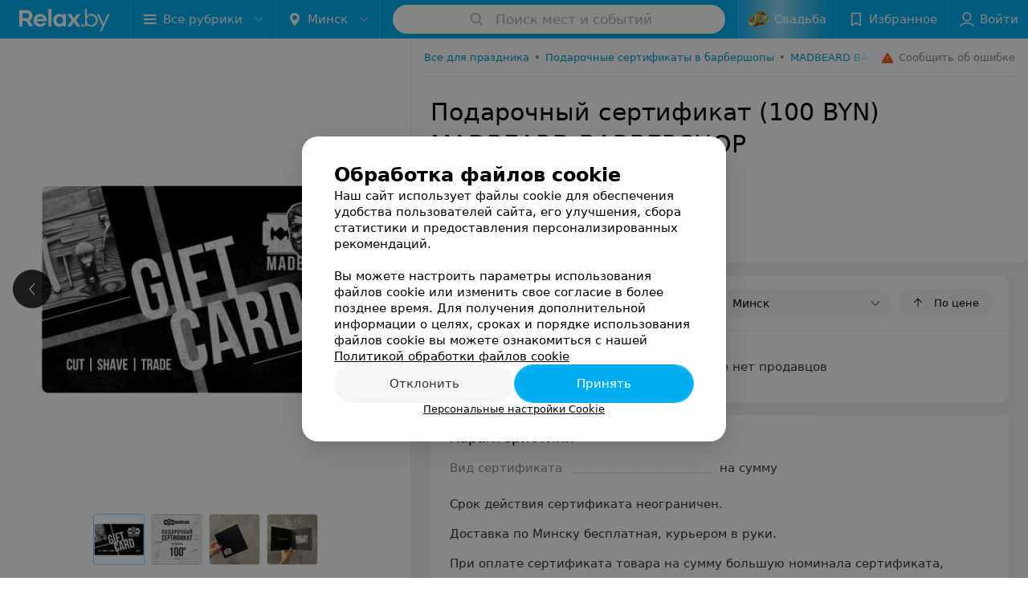

--- FILE ---
content_type: text/html; charset=utf-8
request_url: https://www.relax.by/sellers/certificates-shops-barbershop/madbeard/podarochnyj-sertifikat-100-byn/
body_size: 8551
content:
<!DOCTYPE html><html lang="ru"><head><meta name="robots" content="noindex, nofollow"><title id="title">Купить Подарочный сертификат (100 BYN) MADBEARD BARBERSHOP в Минске и Беларуси – цены, фото, характеристики</title><meta name="viewport" content="width=device-width, height=device-height, initial-scale=1.0, user-scalable=0, maximum-scale=1.0"><meta name="format-detection" content="telephone=no"><link rel="shortcut icon" href="https://static2.relax.by/common/images/favicons/favicon.ico"><link rel="icon" sizes="16x16 32x32 64x64" href="https://static2.relax.by/common/images/favicons/favicon.ico"><link rel="apple-touch-icon" sizes="120x120" href="https://static2.relax.by/common/images/favicons/favicon-120.png"><link rel="icon" type="image/png" sizes="16x16" href="https://static2.relax.by/common/images/favicons/favicon-16.png"><meta name="msapplication-TileImage" content="undefined"><meta name="msapplication-square70x70logo" content="https://static2.relax.by/common/images/favicons/favicon-70.png"><meta name="msapplication-square150x150logo" content="https://static2.relax.by/common/images/favicons/favicon-150.png"><meta name="msapplication-square310x310logo" content="https://static2.relax.by/common/images/favicons/favicon-310.png"><meta name="theme-color" content="#00aeef"><meta name="yandex-verification" content="0ec5473b59bf10e1"><meta name="google-site-verification" content="tP5-quZW2ooas5pxp3LYDx3m-eWdD8sNxyFR1U5kMgM"><link rel="preload stylesheet" as="style" type="text/css" href="https://static2.relax.by/product/css/bundle.e9e17c7c75ada7bc2327.css"><link rel="alternate" type="application/rss+xml" href="https://mag.relax.by/news-rss-feed.xml"><script>window.yaContextCb = window.yaContextCb || []</script><script src="https://yandex.ru/ads/system/context.js" async></script><meta name="keywords" content="" id="keywords"><meta name="description" content="Где купить Подарочный сертификат (100 BYN) MADBEARD BARBERSHOP в Минске, Гомеле, Бресте, Гродно, Витебске, Могилеве с доставкой по Беларуси смотрите на relax.by. Цены, фото, характеристики на нашем портале" id="description"><link rel="canonical" href="https://www.relax.by/sellers/certificates-shops-barbershop/madbeard/podarochnyj-sertifikat-100-byn/"><meta property="og:title" content="Купить Подарочный сертификат (100 BYN) MADBEARD BARBERSHOP в Минске и Беларуси – цены, фото, характеристики"><meta property="og:type" content="product"><meta property="og:url" content="https://www.relax.by/sellers/certificates-shops-barbershop/madbeard/podarochnyj-sertifikat-100-byn/"><meta property="og:description" content="Где купить Подарочный сертификат (100 BYN) MADBEARD BARBERSHOP в Минске, Гомеле, Бресте, Гродно, Витебске, Могилеве с доставкой по Беларуси смотрите на relax.by. Цены, фото, характеристики на нашем портале"><meta property="og:site_name" content="relax.by"><meta property="og:image" content="https://ms1.relax.by/images/3457e1dd6104e6004181fb05624cea1b/resize/w=894,h=894,q=80/product_photo/95/09/24/950924e9c6e3bd41f14165aad91ed768.jpg"></head><body><script>function loadSVG() {
  loadSVG.i += 1;
  if (loadSVG.i > 5) return;
  var ajax = new XMLHttpRequest();
  ajax.overrideMimeType("image/svg+xml");
  ajax.open("GET", 'https://static2.relax.by/common/svg/symbol/icons.2KT02SAgLQ.svg', true);
  ajax.onload = function (e) {
    var div = document.createElement("div");
    div.innerHTML = ajax.responseText;
    document.body.insertBefore(div, document.body.childNodes[0]);
  }
  ajax.onerror = function() {
    loadSVG();
  }
  ajax.send();
}
loadSVG.i = 0;
</script><script>loadSVG();</script><script>window.dataLayer = [{"page_type":"personal_product_page","page_description":{"product":{"url":"www.relax.by/sellers/certificates-shops-barbershop/madbeard/podarochnyj-sertifikat-100-byn","id":1307693}}}]</script><div class="Main" id="root"><div class="Page Page--footerBottom" data-reactroot=""><script type="application/ld+json">{"@context":"https://schema.org","@type":"Organization","name":"Портал о заведениях Минска и Беларуси Relax.by","legalName":"relax.by","description":"Всю информацию о заведениях Минска, Гомеля, Гродно, Витебска, Могилева, Бреста и других городов Беларуси вы найдете на Relax.by. Адреса, фото, отзывы, меню кафе, ресторанов, баров, салонов красоты, SPA и других заведений Минска и Беларуси на нашем портале","url":"https://www.relax.by","address":{"@type":"PostalAddress","addressCountry":"Республика Беларусь","addressLocality":"г. Минск","streetAddress":"улица Толбухина, 2, пом. 16","postalCode":"220012"},"sameAs":["https://www.instagram.com/relaxby/","https://t.me/relaxby_news","https://www.tiktok.com/@relax.byy?_t=8qpjHcqyVsM&_r=1"]}</script><script type="application/ld+json">{"@context":"https://schema.org","@type":"Place","geo":{"@type":"GeoCoordinates","latitude":53.925901,"longitude":27.6128132}}</script><div class="Header__wrapper"><header class="Container Header"><a class="LogoLink" href="https://www.relax.by" title="logo" aria-label="logo"><svg class="Logo Logo--header" title="logo"><use xlink:href="#icon-logo"></use></svg></a><div class="Header__leftPart"><div class="Header__categories"><div class="MenuItem Header__button MenuItem--withLeftIcon MenuItem--withRightIcon MenuItem--huge" role="button"><span class="MenuItem__text"><svg aria-hidden="true" class="Icon MenuItem__icon MenuItem__icon--left Icon--hamburger"><use xlink:href="#icon-hamburger"></use></svg><span>Все рубрики</span><svg aria-hidden="true" class="Icon MenuItem__icon MenuItem__icon--right Icon--menu-down"><use xlink:href="#icon-menu-down"></use></svg></span></div></div><div class="Header__cities hasNYLink"><div class="DropDown Header__dropDown DropDown--tick DropDown--huge" role="select"><svg aria-hidden="true" class="Icon Icon--city"><use xlink:href="#icon-city"></use></svg><svg class="Icon Icon--menu"><use xlink:href="#icon-menu-down"></use></svg><span title="Минск" class="DropDown__text u-ellipsis">Минск</span></div></div></div><div class="SearchContainer__wrapper"><div class="SearchContainer"><div class="Search Search--outModal"><form><div class="Search__placeholder"><span class="Search__iconWrapper"><svg aria-hidden="true" class="Icon Search__icon Icon--search"><use xlink:href="#icon-search"></use></svg></span><span class="Search__placeholder--text">Поиск мест и событий</span></div><div class="Search__inputWrapper"><input type="text" id="search_open" value="" class="Search__input" disabled=""/></div></form></div><div class="SearchModal Overlay--animation"><div class="SearchContent__body"><div class="SearchContent"><div class="SearchResults"><ul class="SearchResults__items"></ul></div></div></div></div></div></div><div class="Header__rightPart"><div class="NYButton wedding withShining"><a class="NYButton__item MenuItem Header__button wedding" href="https://www.relax.by/list/wedding-restaurants/minsk/?utm_source=relax&amp;utm_medium=knopka&amp;utm_campaign=wed" target="_blank"><div class="NYButton__icon"><div class="WeddingIcon"></div></div><div class="NYButton__item_text">Свадьба</div></a></div><div class="HeaderButton HeaderButton--search HeaderButton--withIcon"><span class="HeaderButton__item"><span class="HeaderButton__icon"><svg aria-hidden="true" class="Icon Icon--search-header Icon--massive"><use xlink:href="#icon-search-header"></use></svg></span><span class="HeaderButton__text"></span></span></div><div class="HeaderButton HeaderButton--favotites u-hidden-small-down HeaderButton--withIcon"><a href="https://www.relax.by/profile/favorites/" class="HeaderButton__item"><span class="HeaderButton__icon"><svg aria-hidden="true" class="Icon Icon--favorites-header Icon--massive"><use xlink:href="#icon-favorites-header"></use></svg></span><span class="HeaderButton__text">Избранное</span></a></div><div class="DropDown UserBar UserBar__dropdown Header__dropDown  u-hidden-small-up DropDown--tick DropDown--huge" role="select"><svg aria-hidden="true" class="Icon Icon--user-header"><use xlink:href="#icon-user-header"></use></svg><svg class="Icon Icon--menu"><use xlink:href="#icon-menu-down"></use></svg><span title="Войти" class="DropDown__text u-ellipsis">Войти</span></div><div class="HeaderButton UserBar UserBar__button  u-hidden-small-down HeaderButton--withIcon"><a href="https://www.relax.by/auth/login/" class="HeaderButton__item"><span class="HeaderButton__icon"><svg aria-hidden="true" class="Icon Icon--user-header Icon--massive"><use xlink:href="#icon-user-header"></use></svg></span><span class="HeaderButton__text">Войти</span></a></div></div></header></div><div class="ProductContainer --hasGallery"><div class="ProductMainContent" itemscope="" itemType="http://schema.org/Product"><div class="ProductGallery"><div class="ProductGallery__wrap"><div class="Gallery ProductGallery__big"><div class="Gallery__listWrapper"><div class="Gallery__list"><div class="ProductGallery__item"><img srcSet="" src="https://ms1.relax.by/images/3457e1dd6104e6004181fb05624cea1b/resize/w=894,h=894,q=80/product_photo/95/09/24/950924e9c6e3bd41f14165aad91ed768.jpg" itemProp="image"/></div><div class="ProductGallery__item"><img class="Image Image--loading" src="" srcSet="" data-src="https://ms1.relax.by/images/3457e1dd6104e6004181fb05624cea1b/resize/w=894,h=894,q=80/product_photo/bb/8a/8c/bb8a8cd52224d02e3008580ce5c0c862.png" data-srcset=""/></div><div class="ProductGallery__item"><img class="Image Image--loading" src="" srcSet="" data-src="https://ms1.relax.by/images/3457e1dd6104e6004181fb05624cea1b/resize/w=894,h=894,q=80/product_photo/fa/29/62/fa29625de52b930e70614b3240fe6eb9.jpg" data-srcset=""/></div><div class="ProductGallery__item"><img class="Image Image--loading" src="" srcSet="" data-src="https://ms1.relax.by/images/3457e1dd6104e6004181fb05624cea1b/resize/w=894,h=894,q=80/product_photo/28/d5/b7/28d5b7399bd9ec047050f5d4ba8cc8ec.jpg" data-srcset=""/></div></div></div><button class="Fab ProductGallery__bigControl --prev Fab--huge Fab--black"><svg aria-hidden="true" class="Icon Icon--swipe-gallery-arrow"><use xlink:href="#icon-swipe-gallery-arrow"></use></svg></button><button class="Fab ProductGallery__bigControl --next Fab--huge Fab--black"><svg aria-hidden="true" class="Icon Icon--swipe-gallery-arrow"><use xlink:href="#icon-swipe-gallery-arrow"></use></svg></button></div><div class="ProductGallery__small"><div class="ProductGallery__smallWrap"><div class="ProductGallery__item"><img srcSet="https://ms1.relax.by/images/380298f7a78a2f8303f346c7ba43d705/resize/w=500,h=500,q=34/product_photo/95/09/24/950924e9c6e3bd41f14165aad91ed768.jpg 2x, https://ms1.relax.by/images/b49f31a7b108573e7b341d074d715265/resize/w=250,h=250,q=80/product_photo/95/09/24/950924e9c6e3bd41f14165aad91ed768.jpg 480w, https://ms1.relax.by/images/0a6e60d5fe2cc3380d621351edb58772/resize/w=480,h=480,q=80/product_photo/95/09/24/950924e9c6e3bd41f14165aad91ed768.jpg " src="https://ms1.relax.by/images/b49f31a7b108573e7b341d074d715265/resize/w=250,h=250,q=80/product_photo/95/09/24/950924e9c6e3bd41f14165aad91ed768.jpg" itemProp="image"/></div><div class="ProductGallery__item"><img class="Image Image--loading" src="" srcSet="" data-src="https://ms1.relax.by/images/b49f31a7b108573e7b341d074d715265/resize/w=250,h=250,q=80/product_photo/bb/8a/8c/bb8a8cd52224d02e3008580ce5c0c862.png" data-srcset="https://ms1.relax.by/images/380298f7a78a2f8303f346c7ba43d705/resize/w=500,h=500,q=34/product_photo/bb/8a/8c/bb8a8cd52224d02e3008580ce5c0c862.png 2x, https://ms1.relax.by/images/b49f31a7b108573e7b341d074d715265/resize/w=250,h=250,q=80/product_photo/bb/8a/8c/bb8a8cd52224d02e3008580ce5c0c862.png 480w, https://ms1.relax.by/images/0a6e60d5fe2cc3380d621351edb58772/resize/w=480,h=480,q=80/product_photo/bb/8a/8c/bb8a8cd52224d02e3008580ce5c0c862.png "/></div><div class="ProductGallery__item"><img class="Image Image--loading" src="" srcSet="" data-src="https://ms1.relax.by/images/b49f31a7b108573e7b341d074d715265/resize/w=250,h=250,q=80/product_photo/fa/29/62/fa29625de52b930e70614b3240fe6eb9.jpg" data-srcset="https://ms1.relax.by/images/380298f7a78a2f8303f346c7ba43d705/resize/w=500,h=500,q=34/product_photo/fa/29/62/fa29625de52b930e70614b3240fe6eb9.jpg 2x, https://ms1.relax.by/images/b49f31a7b108573e7b341d074d715265/resize/w=250,h=250,q=80/product_photo/fa/29/62/fa29625de52b930e70614b3240fe6eb9.jpg 480w, https://ms1.relax.by/images/0a6e60d5fe2cc3380d621351edb58772/resize/w=480,h=480,q=80/product_photo/fa/29/62/fa29625de52b930e70614b3240fe6eb9.jpg "/></div><div class="ProductGallery__item"><img class="Image Image--loading" src="" srcSet="" data-src="https://ms1.relax.by/images/b49f31a7b108573e7b341d074d715265/resize/w=250,h=250,q=80/product_photo/28/d5/b7/28d5b7399bd9ec047050f5d4ba8cc8ec.jpg" data-srcset="https://ms1.relax.by/images/380298f7a78a2f8303f346c7ba43d705/resize/w=500,h=500,q=34/product_photo/28/d5/b7/28d5b7399bd9ec047050f5d4ba8cc8ec.jpg 2x, https://ms1.relax.by/images/b49f31a7b108573e7b341d074d715265/resize/w=250,h=250,q=80/product_photo/28/d5/b7/28d5b7399bd9ec047050f5d4ba8cc8ec.jpg 480w, https://ms1.relax.by/images/0a6e60d5fe2cc3380d621351edb58772/resize/w=480,h=480,q=80/product_photo/28/d5/b7/28d5b7399bd9ec047050f5d4ba8cc8ec.jpg "/></div></div></div><div class="ProductGallery__thumb"><div class="ProductGallery__thumbItem --active"><img class="Image Image--loading" src="" srcSet="" data-src="https://ms1.relax.by/images/6adf02c3fad927c8251ebd8fea1c2cbd/thumb/w=62,h=62,q=80,watermark=false/product_photo/95/09/24/950924e9c6e3bd41f14165aad91ed768.jpg" data-srcset="https://ms1.relax.by/images/461774c35416643ab1fa9d54900f1c85/thumb/w=124,h=124,q=34,watermark=false/product_photo/95/09/24/950924e9c6e3bd41f14165aad91ed768.jpg 2x"/></div><div class="ProductGallery__thumbItem"><img class="Image Image--loading" src="" srcSet="" data-src="https://ms1.relax.by/images/6adf02c3fad927c8251ebd8fea1c2cbd/thumb/w=62,h=62,q=80,watermark=false/product_photo/bb/8a/8c/bb8a8cd52224d02e3008580ce5c0c862.png" data-srcset="https://ms1.relax.by/images/461774c35416643ab1fa9d54900f1c85/thumb/w=124,h=124,q=34,watermark=false/product_photo/bb/8a/8c/bb8a8cd52224d02e3008580ce5c0c862.png 2x"/></div><div class="ProductGallery__thumbItem"><img class="Image Image--loading" src="" srcSet="" data-src="https://ms1.relax.by/images/6adf02c3fad927c8251ebd8fea1c2cbd/thumb/w=62,h=62,q=80,watermark=false/product_photo/fa/29/62/fa29625de52b930e70614b3240fe6eb9.jpg" data-srcset="https://ms1.relax.by/images/461774c35416643ab1fa9d54900f1c85/thumb/w=124,h=124,q=34,watermark=false/product_photo/fa/29/62/fa29625de52b930e70614b3240fe6eb9.jpg 2x"/></div><div class="ProductGallery__thumbItem"><img class="Image Image--loading" src="" srcSet="" data-src="https://ms1.relax.by/images/6adf02c3fad927c8251ebd8fea1c2cbd/thumb/w=62,h=62,q=80,watermark=false/product_photo/28/d5/b7/28d5b7399bd9ec047050f5d4ba8cc8ec.jpg" data-srcset="https://ms1.relax.by/images/461774c35416643ab1fa9d54900f1c85/thumb/w=124,h=124,q=34,watermark=false/product_photo/28/d5/b7/28d5b7399bd9ec047050f5d4ba8cc8ec.jpg 2x"/></div></div></div></div><div class="ProductContent"><div class="ProductTopToolbar"><ol class="Breadcrumbs" itemType="http://schema.org/BreadcrumbList" itemscope=""><li class="Breadcrumbs__item" itemProp="itemListElement" itemscope="" itemType="http://schema.org/ListItem"><a class="Breadcrumbs__text Link Link--shade--32 Link--colored Link--primary" href="https://www.relax.by/div/holiday/" itemProp="item"><span itemProp="name">Все для праздника</span></a><meta itemProp="position" content="1"/><span class="Breadcrumbs__separator">•</span></li><li class="Breadcrumbs__item" itemProp="itemListElement" itemscope="" itemType="http://schema.org/ListItem"><a class="Breadcrumbs__text Link Link--shade--32 Link--colored Link--primary" href="https://www.relax.by/gds/certificates-shops-barbershop/minsk/" itemProp="item"><span itemProp="name">Подарочные сертификаты в барбершопы</span></a><meta itemProp="position" content="2"/><span class="Breadcrumbs__separator">•</span></li><li class="Breadcrumbs__item" itemProp="itemListElement" itemscope="" itemType="http://schema.org/ListItem"><a class="Breadcrumbs__text Link Link--shade--32 Link--colored Link--primary" href="https://www.relax.by/gds/certificates-shops-barbershop/brand-madbeard/minsk/" itemProp="item"><span itemProp="name">MADBEARD BARBERSHOP</span></a><meta itemProp="position" content="3"/></li></ol><div class="SendError"><span><!--noindex--></span><a class="MenuItem u-ellipsis Link Link--shade-64 SendError__link MenuItem--withLeftIcon" href="https://info.relax.by/user_support?ref=https://www.relax.by/sellers/certificates-shops-barbershop/madbeard/podarochnyj-sertifikat-100-byn/" rel="nofollow" target="_blank" title="Сообщить об ошибке"><span class="MenuItem__text"><svg aria-hidden="true" class="Icon MenuItem__icon MenuItem__icon--left Icon--warning"><use xlink:href="#icon-warning"></use></svg><span class="Body-1 SendError__text">Сообщить об ошибке</span></span></a><span><!--/noindex--></span></div></div><div class="ProductNav"><div class="ProductContentWrap"><h1 class="h2" itemProp="name">Подарочный сертификат (100 BYN) MADBEARD BARBERSHOP</h1></div><div class="ProductNav__info"><div class="ProductNav__infoWrap ProductContentWrap"><div class="ProductNav__infoPrice" itemscope="" itemProp="offers" itemType="http://schema.org/Offer">Товара нет в продаже<meta itemProp="price" content="0"/><meta itemProp="availability" content="http://schema.org/OutOfStock"/></div><div class="ProductNav__infoBtns"><div class="ProductNav__infoBtnsWrap"></div></div></div></div><div class="ProductTabs"><div class="ProductTabsWrap ProductContentWrap"><div class="AnchorTabs"><div class="AnchorTabs__list"><a class="AnchorTabs__item Link" href="#options" title="Характеристики">Характеристики</a></div></div></div></div></div><div class="ProductNav__stickyCheck"></div><div class="ProductBody"><div class="ProductContent__anchor " id="offers"></div><div class="ContentBox OffersList"><div class="ContentBox__header"><div class="ContentBox__title"><h2 class="u-ellipsis">Где купить</h2></div><div class="OffersList__controls"><div class="DropDown OffersList__filterDropDown DropDown--tick" role="select"><svg class="Icon Icon--menu"><use xlink:href="#icon-menu-down"></use></svg><span title="Минск" class="DropDown__text">Минск</span></div><button class="Button OffersList__sorting Button--rounded"><span class="Button__iconWrapper"><svg aria-hidden="true" class="Icon Icon--arrow"><use xlink:href="#icon-arrow"></use></svg></span><span class="Button__text">По цене</span></button></div></div><div class="ContentBox__content"><div class="OffersList__empty">В данном регионе нет продавцов</div></div></div><div class="ProductContent__anchor " id="desc"></div><div class="ProductContent__anchor " id="options"></div><div class="FeaturesAbout ContentBox"><div class="ContentBox Features isShowAll isVisible isOneLine"><div class="ContentBox__header"><div class="ContentBox__title"><h2 class="u-ellipsis">Характеристики</h2></div></div><div class="ContentBox__content Features__content"><div class="Price Features__price Price--columns50"><div class="Price__left"><div class="Price__bg"><span class="Features__itemTitle">Вид сертификата</span></div></div><div class="Price__right"><div class="Price__bg"><span class="Features__itemValue"><span>на сумму</span></span></div></div></div></div></div><div class="ContentBox About"><div class="ContentBox__content"><div class="About__content" style="max-height:0px"><div class="About__contentInner" itemProp="description"><p>Срок действия сертификата неограничен.</p>
<p>Доставка по Минску бесплатная, курьером в руки.</p>
<p>При оплате сертификата товара на сумму большую номинала сертификата, производится доплата.</p>
<p>Если стоимость приобретаемого товара меньше номинала сертификата, денежная разница между стоимостью покупки и номинала сертификата не компенсируется.</p></div></div></div><div class="ContentBox__footer --divided"><div class="ContentBox__showMore Link Link--primary">Показать ещё</div></div></div></div></div></div><meta itemProp="url" content="https://www.relax.by/sellers/certificates-shops-barbershop/madbeard/podarochnyj-sertifikat-100-byn/"/><meta itemProp="brand" content="MADBEARD BARBERSHOP"/><meta itemProp="sku" content="1307693"/></div><div class="ProductAdditionalContent"><div class="ProductAddCompany"><div class="ProductAddCompanyImg"><div class="AddCompanyImg"><div></div><div></div></div></div></div><div class="ProductAdditionalContent__static"><div class="ProductDisclaimer"><p>Реализация товара Подарочный сертификат (100 BYN) MADBEARD BARBERSHOP осуществляется только в стационарном торговом объекте по указанному адресу продавца. Информация о товарах и услугах на портале relax.by носит справочный характер и не является публичной офертой.</p><p>Указанная цена на Подарочный сертификат (100 BYN) MADBEARD BARBERSHOP может отличаться от фактической. Если в описании или цене вы заметили неточность или ошибку, пожалуйста, сообщите нам на почту <a class="Link" href="mailto:help@relax.by" target="_self">help@relax.by</a>.</p></div></div></div></div><footer class="Footer"><div class="Footer__inner"><div class="FooterLine Container FooterLine--center FooterLine--gray FooterLine--addCompany"><span class="FooterLine__control FooterLine__item"><span><!--noindex--></span><a class="Button AddCompanyButton" href="https://info.relax.by/b2b?utm_source=knopka_footer&amp;utm_medium=relax.by&amp;utm_campaign=new_company" rel="nofollow" target="_blank"><span class="Button__iconWrapper"><svg aria-hidden="true" class="Icon Icon--plus Icon--massive"><use xlink:href="#icon-plus"></use></svg></span><span class="Button__text">Добавить компанию</span></a><span><!--/noindex--></span></span><span class="FooterLine__control FooterLine__item"><span><!--noindex--></span><a class="Button AddCompanyButton" href="https://info.relax.by/add_specialist/?utm_source=knopka_footer&amp;utm_medium=relax.by&amp;utm_campaign=add_specialist" rel="nofollow" target="_blank"><span class="Button__iconWrapper"><svg aria-hidden="true" class="Icon Icon--plus Icon--massive"><use xlink:href="#icon-plus"></use></svg></span><span class="Button__text">Добавить специалиста</span></a><span><!--/noindex--></span></span></div><div class="FooterLine Container FooterLine--main"><div class="FooterLine__logo"><a class="LogoLink" href="https://www.relax.by" title="logo" aria-label="logo"><svg class="Logo Logo--primary Logo--colored Footer__logo" title="logo"><use xlink:href="#icon-logo"></use></svg></a><div class="List FooterLine__social FooterLine__item List--small List--horizontal List--compact"><div class="List__item"><a class="SocialIcon --instagram" href="https://www.instagram.com/relaxby/" title="instagram" aria-label="instagram"><img class="Image Image--loading SocialIcon__gray" src="" srcSet="" data-src="https://static2.relax.by/common/images/f_instagram.svg" alt="instagram"/><img class="Image Image--loading SocialIcon__colored" src="" srcSet="" data-src="https://static2.relax.by/common/images/f_instagram-color.png" alt="instagram"/></a></div><div class="List__item"><a class="SocialIcon --telegram" href="https://t.me/relaxby_news" title="telegram" aria-label="telegram"><img class="Image Image--loading SocialIcon__gray" src="" srcSet="" data-src="https://static2.relax.by/common/images/f_telegram.svg" alt="telegram"/><img class="Image Image--loading SocialIcon__colored" src="" srcSet="" data-src="https://static2.relax.by/common/images/f_telegram-color.svg" alt="telegram"/></a></div><div class="List__item"><a class="SocialIcon --tiktok" href="https://www.tiktok.com/@relax.byy?_t=8qpjHcqyVsM&amp;_r=1" title="tiktok" aria-label="tiktok"><img class="Image Image--loading SocialIcon__gray" src="" srcSet="" data-src="https://static2.relax.by/common/images/f_tiktok.svg" alt="tiktok"/><img class="Image Image--loading SocialIcon__colored" src="" srcSet="" data-src="https://static2.relax.by/common/images/f_tiktok-color.svg" alt="tiktok"/></a></div></div></div><div class="FooterLine--box"><ul class="List FooterLine__list FooterLine__list--horizontal FooterLine__item List--small List--horizontal List--compact"><div class="List__item"><a class="Link Link--fadein FooterLink Link--shade-80" href="https://mag.relax.by/editor/news/10670033-o-projekte-relax-by/?utm_source=link_footer&amp;utm_medium=relax.by&amp;utm_campaign=about_project">О проекте</a></div><div class="List__item"><a class="Link Link--fadein FooterLink Link--shade-80" href="https://mag.relax.by/editor/news/?utm_source=link_footer&amp;utm_medium=relax.by&amp;utm_campaign=project_news" target="_blank">Новости проекта</a></div><div class="List__item"><a class="Link Link--fadein FooterLink Link--shade-80" href="https://info.relax.by/razmestit_reklamu?utm_source=link_footer&amp;utm_medium=relax.by_other&amp;utm_campaign=razmestit_reklamu">Размещение рекламы</a></div><div class="List__item"><a class="Link Link--fadein FooterLink Link--shade-80" href="https://www.artox.com/" target="_blank" rel="nofollow">Вакансии</a></div><div class="List__item"><a class="Link Link--fadein FooterLink Link--shade-80" href="https://static.relax.by/downloads/public-contract.pdf" target="_blank" rel="nofollow">Публичный договор</a></div><div class="List__item"><a class="Link Link--fadein FooterLink Link--shade-80" href="https://mag.relax.by/editor/advertising/10547823-sposoby-oplaty/">Способы оплаты</a></div><div class="List__item"><a class="Link Link--fadein FooterLink Link--shade-80" href="https://go.relax.by/aDGrm" target="_blank" rel="nofollow">Публичный договор по использованию сервиса «Афиша»</a></div><div class="List__item"><a class="Link Link--fadein FooterLink Link--shade-80" href="https://mag.relax.by/editor/information/10724153-polyzovatelyskoje-soglashenije-servisov-relax-by/?utm_source=link_footer&amp;utm_medium=relax.by&amp;utm_campaign=user_agreement">Пользовательское соглашение</a></div><div class="List__item"><a class="Link Link--fadein FooterLink Link--shade-80" href="https://info.relax.by/user_support" target="_blank">Написать в поддержку</a></div><div class="List__item"><a class="Link Link--fadein FooterLink FooterLink--color" href="https://info.relax.by/partner?utm_source=link_footer&amp;utm_medium=relax.by&amp;utm_campaign=partner" target="_blank" rel="nofollow noopener">Связаться по вопросам сотрудничества</a></div><div class="List__item"><a class="Link Link--fadein FooterLink FooterLink--color" href="https://info.relax.by/form">Написать руководителю relax.by</a></div><div class="List__item"><a class="Link Link--fadein FooterLink Link--shade-80">Персональные настройки cookie</a></div><div class="List__item"><a class="Link Link--fadein FooterLink Link--shade-80" href="https://mag.relax.by/editor/information/10739321-obrabotka-personalynyh-dannyh/" target="_blank">Обработка персональных данных</a></div></ul></div><div class="FooterCopyright"><small class="FooterCopyright__item FooterLine__caption Caption">© 2026 ООО «Артокс Лаб», УНП 191700409, регистрирующий орган - Минский горисполком<!-- --> | 220012, Республика Беларусь, г. Минск, улица Толбухина, 2, пом. 16 | info@relax.by</small></div></div></div></footer><div class="CookiesNotificationBy"><div class="CookiesNotificationBy__wrapper"><div class="CookiesNotificationBy__title">Обработка файлов cookie</div><div class="CookiesNotificationBy__text">Наш сайт использует файлы cookie для обеспечения удобства пользователей сайта, его улучшения, сбора статистики и предоставления персонализированных рекомендаций.<br/><br/>Вы можете настроить параметры использования файлов cookie или изменить свое согласие в более позднее время. Для получения дополнительной информации о целях, сроках и порядке использования файлов cookie вы можете ознакомиться с нашей<!-- --> <a class="CookiesNotificationBy__text--details" href="https://mag.relax.by/editor/information/10739315-politika-obrabotki-fajlov-cookie/?utm_source=relaxby&amp;utm_medium=pop_up_new&amp;utm_campaign=cookie" rel="noopener noreferrer" target="_blank">Политикой обработки файлов cookie</a></div><div class="CookiesNotificationBy__control"><div class="CookiesNotificationBy__control--buttons"><button class="Button Button--big Button--primary Button--rounded"><span class="Button__text">Отклонить</span></button><button class="Button Button--big Button--primary Button--rounded"><span class="Button__text">Принять</span></button></div><div class="CookiesNotificationBy__control--details">Персональные настройки Cookie</div></div></div></div></div></div><script src="https://www.relax.by/sellers/certificates-shops-barbershop/madbeard/podarochnyj-sertifikat-100-byn/1_tvbDf_o1SVF.js" defer></script><script src="https://static2.relax.by/product/js/bundle.e9e17c7c75ada7bc2327.js" defer></script><!-- Google Tag Manager --><script>!function (a, b, c, d, e) {
  a[d] = a[d] || [], a[d].push({ "gtm.start": (new Date).getTime(), event: "gtm.js" });
  var f = b.getElementsByTagName(c)[0], g = b.createElement(c), h = "dataLayer" != d ? "&l=" + d : "";
  g.async = !0, g.src = "//www.googletagmanager.com/gtm.js?id=" + e + h, f.parentNode.insertBefore(g, f)
}(window, document, "script", "dataLayer", "GTM-MJ8ZKV");</script><!-- End Google Tag Manager --><noscript><iframe src="//www.googletagmanager.com/ns.html?id=GTM-MJ8ZKV" height="0" width="0" style="display:none; visibility:hidden"></iframe></noscript></body></html>

--- FILE ---
content_type: application/javascript; charset=utf-8
request_url: https://www.relax.by/sellers/certificates-shops-barbershop/madbeard/podarochnyj-sertifikat-100-byn/1_tvbDf_o1SVF.js
body_size: 4363
content:
window.__INITIAL_STATE__ = {"mobileApp":{"showIntro":0,"defaultTheme":"black","isMobileApp":false,"currentTheme":"black","visibleToolbar":true},"categoriesMenu":{"categories":[],"open":false,"pageIndex":-1,"menuLabel":"Все рубрики","selectedIndex":-1},"contactsPopup":{"id":null,"open":false,"launchedFrom":null,"success":false,"worktime":[],"contacts":[],"inNetwork":false,"placesCount":0,"phones":[],"opening_info":{},"address":{}},"location":{"protocol":"https:","slashes":true,"auth":null,"host":"relax.by","port":null,"hostname":"relax.by","hash":null,"search":null,"query":{},"pathname":"/sellers/certificates-shops-barbershop/madbeard/podarochnyj-sertifikat-100-byn/","path":"/sellers/certificates-shops-barbershop/madbeard/podarochnyj-sertifikat-100-byn/","href":"https://www.relax.by/sellers/certificates-shops-barbershop/madbeard/podarochnyj-sertifikat-100-byn/","www":true,"domain":"relax.by","subdomain":null,"baseURL":"https://www.relax.by/sellers/certificates-shops-barbershop/madbeard/podarochnyj-sertifikat-100-byn/","domains":["by","relax"],"origin":"https://www.relax.by","geo":{"city":"minsk","cityObject":{"id":1,"title":"Минск","prepositionalTitle":"Минске","url":"minsk","isRegional":true,"latitude":53.9021,"longitude":27.5564,"zoom":12,"showInSelect":"1","dateTime":"2026-01-30T07:39:24+03:00"}},"rootURL":"https://www.relax.by","params":{"rubric":"certificates-shops-barbershop","brand":"madbeard","product":"podarochnyj-sertifikat-100-byn","controller":"product","city":"minsk"}},"cities":[{"id":1,"title":"Минск","prepositionalTitle":"Минске","url":"minsk","isRegional":true,"latitude":53.9021,"longitude":27.5564,"zoom":12,"showInSelect":"1","dateTime":"2026-01-30T07:39:24+03:00","isActive":true},{"id":5,"title":"Брест","prepositionalTitle":"Бресте","url":"brest","isRegional":true,"latitude":52.0976,"longitude":23.7341,"zoom":12,"showInSelect":"1","dateTime":"2026-01-30T07:39:24+03:00","isActive":false},{"id":4,"title":"Витебск","prepositionalTitle":"Витебске","url":"vitebsk","isRegional":true,"latitude":55.1848,"longitude":30.2016,"zoom":12,"showInSelect":"1","dateTime":"2026-01-30T07:39:24+03:00","isActive":false},{"id":2,"title":"Гомель","prepositionalTitle":"Гомеле","url":"gomel","isRegional":true,"latitude":52.4185,"longitude":31.029,"zoom":11,"showInSelect":"1","dateTime":"2026-01-30T07:39:24+03:00","isActive":false},{"id":3,"title":"Гродно","prepositionalTitle":"Гродно","url":"grodno","isRegional":true,"latitude":53.6835,"longitude":23.8533,"zoom":12,"showInSelect":"1","dateTime":"2026-01-30T07:39:24+03:00","isActive":false},{"id":6,"title":"Могилев","prepositionalTitle":"Могилеве","url":"mogilev","isRegional":true,"latitude":53.9007,"longitude":30.3346,"zoom":12,"showInSelect":"1","dateTime":"2026-01-30T07:39:24+03:00","isActive":false},{"id":251,"title":"Барановичи","prepositionalTitle":"Барановичах","url":"baranovichi","isRegional":false,"latitude":53.1255737,"longitude":26.0091683,"zoom":10,"showInSelect":"1","dateTime":"2026-01-30T07:39:24+03:00","isActive":false},{"id":379,"title":"Бобруйск","prepositionalTitle":"Бобруйске","url":"bobrujsk","isRegional":false,"latitude":53.1446069,"longitude":29.2213753,"zoom":10,"showInSelect":"1","dateTime":"2026-01-30T07:39:24+03:00","isActive":false},{"id":352,"title":"Борисов","prepositionalTitle":"Борисове","url":"borisov","isRegional":false,"latitude":54.2144309,"longitude":28.508436,"zoom":10,"showInSelect":"1","dateTime":"2026-01-30T07:39:24+03:00","isActive":false},{"id":15789527,"title":"Вся Беларусь","prepositionalTitle":"Беларуси","url":"belarus","isRegional":false,"latitude":53.9023,"longitude":27.5618,"zoom":7,"showInSelect":"1","dateTime":"2026-01-30T07:39:24+03:00","isActive":false},{"id":316,"title":"Жлобин","prepositionalTitle":"Жлобине","url":"zhlobin","isRegional":false,"latitude":52.8888952,"longitude":30.0282481,"zoom":10,"showInSelect":"1","dateTime":"2026-01-30T07:39:24+03:00","isActive":false},{"id":340,"title":"Лида","prepositionalTitle":"Лиде","url":"lida","isRegional":false,"latitude":53.8873843,"longitude":25.2894383,"zoom":10,"showInSelect":"1","dateTime":"2026-01-30T07:39:24+03:00","isActive":false},{"id":321,"title":"Мозырь","prepositionalTitle":"Мозыре","url":"mozyry","isRegional":false,"latitude":52.0322082,"longitude":29.2223129,"zoom":10,"showInSelect":"1","dateTime":"2026-01-30T07:39:24+03:00","isActive":false},{"id":367,"title":"Молодечно","prepositionalTitle":"Молодечно","url":"molodechno","isRegional":false,"latitude":54.3104099,"longitude":26.8488824,"zoom":10,"showInSelect":"1","dateTime":"2026-01-30T07:39:24+03:00","isActive":false},{"id":293,"title":"Новополоцк","prepositionalTitle":"Новополоцке","url":"novopolock","isRegional":false,"latitude":55.5146432,"longitude":28.5606439,"zoom":10,"showInSelect":"1","dateTime":"2026-01-30T07:39:24+03:00","isActive":false},{"id":294,"title":"Орша","prepositionalTitle":"Орше","url":"orsha","isRegional":false,"latitude":54.5071478,"longitude":30.4119546,"zoom":10,"showInSelect":"1","dateTime":"2026-01-30T07:39:24+03:00","isActive":false},{"id":366,"title":"Пинск","prepositionalTitle":"Пинске","url":"pinsk","isRegional":false,"latitude":52.1124967,"longitude":26.0634602,"zoom":10,"showInSelect":"1","dateTime":"2026-01-30T07:39:24+03:00","isActive":false},{"id":295,"title":"Полоцк","prepositionalTitle":"Полоцке","url":"polock","isRegional":false,"latitude":55.4831573,"longitude":28.7990619,"zoom":10,"showInSelect":"1","dateTime":"2026-01-30T07:39:24+03:00","isActive":false},{"id":372,"title":"Солигорск","prepositionalTitle":"Солигорске","url":"soligorsk","isRegional":false,"latitude":52.7899466,"longitude":27.5359618,"zoom":10,"showInSelect":"1","dateTime":"2026-01-30T07:39:24+03:00","isActive":false}],"footer":[],"search":{"categories":[],"results":[],"history":[],"placeholder":"Поиск мест и событий","isContentLoaded":false,"totalCount":0,"uuid":"0oGmBp8BlG","isOpen":false,"showCategories":true,"redirect":true,"__value__":"","initialValue":"","__value_was_changed__":false},"i18n":{},"header":{"fixedNodes":[],"topOffset":0,"title":{"isOutside":false,"text":""}},"page":{"name":"product","flags":{"isMobileApp":false,"isIOS":false,"isAndroid":false,"isIPhoneX":false,"isLog":false,"isError":false,"isFast":false,"isTest":false,"isCache":false,"isMark":false,"isFeature":false,"isToprubricator":false,"isCatalog":false,"isSvg":false,"isScript":false,"isMetrika":false},"title":"Страница товара","cityId":1,"showCookiesNotification":true},"seo":{"h1":"Подарочный сертификат (100 BYN) MADBEARD BARBERSHOP","title":"Купить Подарочный сертификат (100 BYN) MADBEARD BARBERSHOP в Минске и Беларуси – цены, фото, характеристики","description":"Где купить Подарочный сертификат (100 BYN) MADBEARD BARBERSHOP в Минске, Гомеле, Бресте, Гродно, Витебске, Могилеве с доставкой по Беларуси смотрите на relax.by. Цены, фото, характеристики на нашем портале","keywords":"","breadcrumbs":[{"text":"Все для праздника","href":"https://www.relax.by/div/holiday/"},{"text":"Подарочные сертификаты в барбершопы","href":"https://www.relax.by/gds/certificates-shops-barbershop/minsk/"},{"text":"MADBEARD BARBERSHOP","href":"https://www.relax.by/gds/certificates-shops-barbershop/brand-madbeard/minsk/"}],"noIndex":false},"showCities":true,"toast":{"items":[]},"favorites":{"place":[],"drug":[]},"gallery":[{"id":3808033,"description":"","watermark":false,"imageResource":{"entity":"product_photo","server":"ms1","path":"/95/09/24","filename":"950924e9c6e3bd41f14165aad91ed768.jpg","width":1061,"height":1061}},{"id":3807703,"description":"","watermark":false,"imageResource":{"entity":"product_photo","server":"ms1","path":"/bb/8a/8c","filename":"bb8a8cd52224d02e3008580ce5c0c862.png","width":1062,"height":686}},{"id":3807923,"description":"","watermark":false,"imageResource":{"entity":"product_photo","server":"ms1","path":"/fa/29/62","filename":"fa29625de52b930e70614b3240fe6eb9.jpg","width":960,"height":1280}},{"id":3807933,"description":"","watermark":false,"imageResource":{"entity":"product_photo","server":"ms1","path":"/28/d5/b7","filename":"28d5b7399bd9ec047050f5d4ba8cc8ec.jpg","width":960,"height":1280}}],"userInfo":{"user":{"permissionsAreSet":false,"authorized":false,"roles":[],"places":[],"networks":[],"loginPopup":{"open":false,"url":"","type":""},"loginURL":"https://www.relax.by/auth/login/","timezoneOffset":0}},"filterProps":[{"id":4413,"type":"multicheckbox","title":"Вид сертификата","showLogo":false,"values":[{"id":33423,"value":"на сумму","measureUnit":null,"target":"_self","url":null}]}],"product":{"id":1307693,"title":"MADBEARD BARBERSHOP Подарочный сертификат (100 BYN)","files":[],"article":{"title":"Описание","body":"","noindex":false},"description":"<p>Срок действия сертификата неограничен.</p>\r\n<p>Доставка по Минску бесплатная, курьером в руки.</p>\r\n<p>При оплате сертификата товара на сумму большую номинала сертификата, производится доплата.</p>\r\n<p>Если стоимость приобретаемого товара меньше номинала сертификата, денежная разница между стоимостью покупки и номинала сертификата не компенсируется.</p>","brand":{"id":65643,"title":"MADBEARD BARBERSHOP"},"hasMicrodata":true},"rubric":{"id":10363523,"title":"Подарочные сертификаты в барбершопы","url":"certificates-shops-barbershop","bannerSettings":{"settings":{"hasTopBannerInSection":true,"allowBannerOnCatalog":false,"allowTopBannerInSettings":false},"showTopBannerInCatalog":false}},"offers":{"title":"Где купить","items":[],"currentRegion":1,"forms":{"productInfo":[],"sellersBlock":[]},"regions":[{"id":1,"title":"Минск","offersCount":0,"isLoaded":true}],"price":{"lowPrice":null,"highPrice":null}},"forms":{},"brandingSearch":[],"relink":{"relinkBlockByRubric":{"title":"Другие товары рубрики Подарочные сертификаты в барбершопы","products":{"data":[],"meta":{"pagination":{"total":0,"count":0,"per_page":3,"current_page":1,"total_pages":1,"links":[]}}},"firstPage":1},"relinkBlockByBrand":{"title":"Другие товары «MADBEARD BARBERSHOP»","products":{"data":[],"meta":{"pagination":{"total":0,"count":0,"per_page":6,"current_page":1,"total_pages":1,"links":[]}}},"firstPage":1},"relinkBlockBySeller":{"product":{"data":[]}}},"userPhone":{},"modifications":{"filters":{},"products":[],"sections":{}},"cookiesPopup":{"isOpenPopupCookies":false,"isClosed":false,"status":"default","checkboxGroup":[{"id":0,"text":"Функциональные/технические файлы cookie","description":"Используются для обеспечения функционирования сайта, например, сохранение настроек пользователя, поддержка аутентификации, обеспечение безопасности и конфиденциальности данных, управление сессией пользователя и предоставление технической поддержки. Данный тип файлов является обязательным и не подлежит отключению.","label":"technical","disabled":true,"checked":true,"isOpen":false},{"id":1,"text":"Аналитические файлы cookie","description":"Используются для оценки активности пользователя на сайте и анализа сведений о взаимодействия с ним, что помогает улучшать производительность сайта и делать его более удобным для использования. Данный тип файлов анонимизируется (обезличивается) и не содержит персональные данные пользователей.","label":"analytics","checked":false,"isOpen":false},{"id":2,"text":"Рекламные/маркетинговые файлы cookie","description":"Используются для целей маркетинга и улучшения качества рекламы, создавая профиль интересов пользователя и предлагая рекламу, которая наиболее соответствует его предпочтениям.","label":"advertising","checked":false,"isOpen":false}]}}